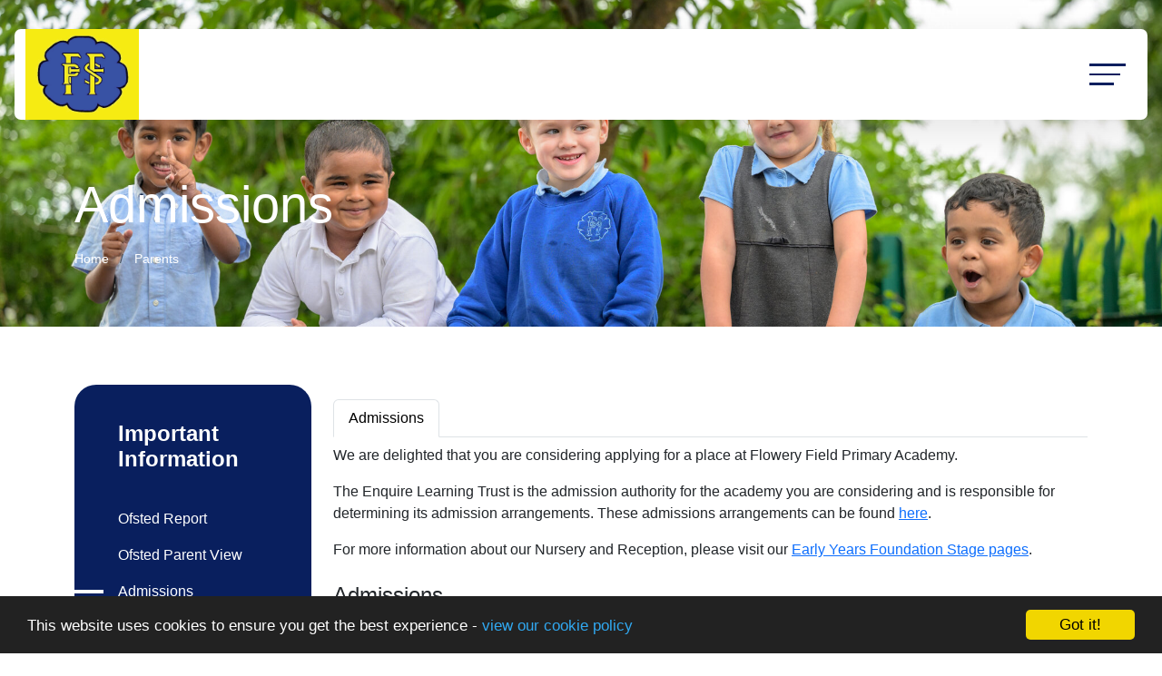

--- FILE ---
content_type: text/html; charset=UTF-8
request_url: https://floweryfieldschool.org.uk/important-information/admissions
body_size: 6878
content:
<!DOCTYPE html>
<html lang="en-GB" prefix="og: http://ogp.me/ns# fb: http://ogp.me/ns/fb# article: http://ogp.me/ns/article#">
<head>
	<meta charset="utf-8">
<meta http-equiv="X-UA-Compatible" content="IE=edge">
<meta name="viewport" content="width=device-width, initial-scale=1.0">
<title>Admissions | Flowery Field Primary School</title>
	<link rel="icon" href="https://files.schudio.com/flowery-field-primary-school-2/images/icon/fav.png" type="image/png">
<link rel="canonical" href="https://floweryfieldschool.org.uk/important-information/admissions">
	<link rel="stylesheet" href="https://cdn.jsdelivr.net/npm/bootstrap@5.3.1/dist/css/bootstrap.min.css" integrity="sha384-4bw+/aepP/YC94hEpVNVgiZdgIC5+VKNBQNGCHeKRQN+PtmoHDEXuppvnDJzQIu9" crossorigin="anonymous" referrerpolicy="no-referrer">
<link rel="stylesheet" href="https://cdnjs.cloudflare.com/ajax/libs/font-awesome/6.4.2/css/all.min.css" integrity="sha512-z3gLpd7yknf1YoNbCzqRKc4qyor8gaKU1qmn+CShxbuBusANI9QpRohGBreCFkKxLhei6S9CQXFEbbKuqLg0DA==" crossorigin="anonymous" referrerpolicy="no-referrer">
<link rel="stylesheet" href="https://cdnjs.cloudflare.com/ajax/libs/font-awesome/6.4.2/css/v4-shims.min.css" integrity="sha512-fWfO/7eGDprvp7/UATnfhpPDgF33fetj94tDv9q0z/WN4PDYiTP97+QcV1QWgpbkb+rUp76g6glID5mdf/K+SQ==" crossorigin="anonymous" referrerpolicy="no-referrer">
<link rel="stylesheet" type="text/css" href="/ccss/ba915bdd345715d7f423b734649998f7.css"/><link rel="preconnect" href="https://fonts.googleapis.com">
<link rel="preconnect" href="https://fonts.gstatic.com" crossorigin>
	<style>
		.page-header {
			background-image: url('https://files.schudio.com/flowery-field-primary-school-2/images/background/Flowery_Fields_Primary_School_-_SK14_4SQ-74.jpg');
		}
	</style>
<link rel="stylesheet" href="https://unpkg.com/aos@2.3.1/dist/aos.css">
<style>
						.bg-primary {
			background-color: #091f5e !important;
		}
					.btn-primary, .btn-primary:hover, .btn-primary:focus, .btn-primary:active, .btn-outline-primary:hover, .btn-outline-primary:focus, .btn-outline-primary:active {
			background-color: #091f5e;
			border-color: #091f5e;
		}
		.btn-outline-primary {
			border-color: #091f5e;
			color: #091f5e;
		}
						header .navbar-toggler.collapsed .icon-bar {
			background-color: #091f5e;
		}
				@media (min-width: 1400px) {
										header .top-nav .nav-link, 
				header .top-nav .nav-link:hover,
				header .top-nav .nav-link:focus,
				header .top-nav .navbar-nav .nav-link.active,
				header .top-nav .navbar-nav .nav-link.show {
					color: #091f5e;
				}
										header .navbar-expand-xxl .top-menu .nav-link, 
				header .navbar-expand-xxl .top-menu .nav-link:hover,
				header .navbar-expand-xxl .top-menu .nav-link:focus,
				header .navbar-expand-xxl .top-menu .navbar-nav .nav-link.active,
				header .navbar-expand-xxl .top-menu .navbar-nav .nav-link.show,
				header .dropdown-item, 
				header .dropdown-item.active {
					color: #091f5e;
				}
										header .dropdown-menu {
					background-color: #ffffff;
				}
										header .dropdown-item,
				header .dropdown-item.active,
				header .dropdown-item:hover,
				header .dropdown-item:focus {
					color: #091f5e;
				}
						header .navbar-collapse {
				position: relative;
				flex-direction: column;
				align-items: end;
				margin-left: auto;
				width: auto;
				height: auto;
				padding: 1rem;
				background-color: transparent;
				overflow: visible;
			}
			header .top-nav {
				position: relative;
				width: 100%;
				display: flex;
				justify-content: end;
			}
			header .nav-menu {
				align-items: end;
			}
			header .top-menu {
				width: auto;
				margin-bottom: 0;
				align-items: end;
				flex-wrap: wrap;
			}
			header .nav-menu .nav-link,
			header .top-menu .nav-link {
				font-size: 1rem;
			}
			header .social-menu {
				width: auto;
				margin-left: 1rem;
			}
			header .dropdown-menu {
				margin-left: 0;
				min-width: 20rem;
				padding-top: .5rem;
				padding-bottom: .5rem;
			}
			header .dropdown-menu .dropdown-menu {
				position: relative !important;
				margin-left: 1rem !important;
			}
			header .dropdown-item {
				font-size: 1rem;
			}
			header .dropdown-toggle-cols {
				position: static;
			}
			header .dropdown-menu-cols {
				columns: 3;
			}
			header .menu-right .dropdown-menu {
				right: 0;
				left: auto;
			}
		}
				footer {
			background-color: #091f5e;
		}
						aside.sidebar-box .sidebar-menu, 
		aside.sidebar-lines .sidebar-menu {
			background-color: #091f5e;
		}
							.page-header h1 {
			color: #ffffff;
		}
				.page-header h1 {
			text-align: left;
		}
				.breadcrumb-item, .breadcrumb-item a {
			color: #ffffff;
		}
				.page-header .breadcrumb {
			text-align: left;
		}
		.card.menu .card-img::before {
		padding-top: 100%;
	}
			.card.menu .card-title {
			color: #ffffff;
		}
				.card.menu .card-body {
			position: absolute;
			left: 0;
			right: 0;
			bottom: 0;
		}
				.card.menu {
			border-radius: 1rem;
		}
					.card.menu .card-img, .card.menu .card-img::after {
				border-radius: 1rem;
			}
				.card.menu .card-body {
			border-bottom-left-radius: 1rem;
			border-bottom-right-radius: 1rem;
		}
						.card.menu .card-img::after {
			content: '';
			display: block;
			position: absolute;
			left: 0;
			top: 0;
			right: 0;
			bottom: 0;
			pointer-events: none;
		}
					.card.menu .card-img::after {
				background: linear-gradient(to top, rgba(9,31,94, 0.9) 0%, rgba(9,31,94, 0) 50%);
			}
				</style>
	<style>ul.nav-menu li a { font-size: 0.95rem !important; }

@media (max-width:1280px) {
    ul.nav-menu { 
        transform: translateY(-5px) !important; 
        transform: translateX(-10px) !important; 
    }
    ul.top-menu {
       transform: translateX(100px) !important;
       margin: 15px 0 0 0 !important;
    }
}
@media (min-width:1400px) {
    ul.nav-menu { transform: translateY(1.5rem) !important; }
}
.btn {
 padding: 13px 30px 10px 30px !important;
 border-radius: 5px;
}
@media(max-width: 600px) {
 .page-header h1 {
  margin-top: 1.5rem !important;
 }
 header .navbar .navbar-brand {
  width: 500px;
  max-height: 100px !important;
  border: 0px solid yellow;
 }
 header .navbar .navbar-brand img {
  background-color: #ffffff !important;
  padding: 2px;
  border-radius: 5px;
  max-height: 100px !important;
 }
}
@media(min-width: 1200px) {

  header {
    position: absolute;
    top: 1rem;
    left: 0;
    width: 100%;
    padding-left: 1rem;
    padding-right: 1rem;
    z-index: 1000;
    background:transparent !important;
  }

  header .navbar {
    background-color: white;
    border-radius: 7px;
    box-shadow: 0 1rem 3rem rgba(0, 0, 0, 0.1);
    height: 100px;
    padding: .5rem 0;
    margin-top: 1rem;
  }
  header .navbar .navbar-brand img {
   height: 100px !important;
  }
  ul.top-menu {
   margin: 0 auto;
   translate: -6rem -1rem 0;
  }
  ul.top-menu li.nav-item {
   margin: 0 10px;
  }
  section.home-slider .carousel-inner {
   max-height: 980px;
  }
  section.home-slider {
  }
  section.home-slider .carousel-caption {
    width: 60%;
    text-align: center !important;
    margin: 0 auto !important;

  }
  .page-header {
    padding-top: 12rem;
  }
}

@media(min-width: 2000px){
  section.home-slider .carousel-caption {
    margin-top: -130px;
  }
}
.academies-carousel {
    margin-bottom: 20px;
}
.academy {
    border: 1px solid rgba(16,35,60,.5);
    border-radius: 5px;
    padding: 15px;
    margin: 0 !important;
}
.home-news .card-image img {
    border-radius: 15px;
}</style><script defer src="https://analytics.schudio.app/script.js" data-website-id="81496ca7-65fd-4956-8ebe-b1547ffee40e"></script>	<script async src="https://www.googletagmanager.com/gtag/js?id=G-S5E5W98M9P"></script>
	<script>window.dataLayer=window.dataLayer||[];function gtag(){dataLayer.push(arguments);}gtag('js',new Date());gtag('config','G-S5E5W98M9P');</script>
</head>
<body class="pages display admissions">
		<div id="layout-wrapper">
		<header class="">
	<nav class="navbar navbar-expand-xxl">
		<div class="container-fluid">
							<a href="/" class="navbar-brand"><img src="https://files.schudio.com/flowery-field-primary-school-2/images/logo/ff-school-logo.png" alt="Flowery Field Primary School"/></a>
								<button class="navbar-toggler collapsed" type="button" data-bs-toggle="collapse" data-bs-target="#navigation" aria-controls="navigation" aria-expanded="false" aria-label="Toggle navigation">
			<span class="icon-bar"></span><span class="icon-bar"></span><span class="icon-bar"></span>	</button>
						<div class="navbar-collapse collapse" id="navigation">
				<div class="top-nav">
	<ul class="navbar-nav nav-menu">
												<li class="nav-item">
				<a href="/contact" class="nav-link">Contact Us</a>			</li>
													<li class="nav-item">
				<a href="/termdates" class="nav-link">Term Dates</a>			</li>
													<li class="nav-item">
				<a href="/calendar" class="nav-link">School Calendar</a>			</li>
				</ul>
		</div>
				<ul class="navbar-nav top-menu">
									<li class="nav-item dropdown">
								<a href="/about-us" class="nav-link dropdown-toggle" data-bs-toggle="dropdown">Our School</a>				<ul class="dropdown-menu">
                                                                    <li>
                                                            <a href="/about-us/welcome" class="dropdown-item">Principal&#039;s Welcome</a>                                                    </li>
                                                                    <li>
                                                            <a href="/about-us/values-ethos" class="dropdown-item">Values &amp; Ethos</a>                                                    </li>
                                                                    <li>
                                                            <a href="/about-us/staff" class="dropdown-item">Our Staff</a>                                                    </li>
                                                                    <li>
                                                            <a href="/about-us/enquire-learning-trust" class="dropdown-item">Enquire Learning Trust</a>                                                    </li>
                                                                    <li>
                                                            <a href="/about-us/governors" class="dropdown-item">Governance</a>                                                    </li>
                                                                    <li>
                                                            <a href="/about-us/job-vacancies" class="dropdown-item">Job Vacancies</a>                                                    </li>
                                                                    <li>
                                                            <a href="/parents/flowery-farm" class="dropdown-item">Flowery Farm</a>                                                    </li>
                    				</ul>
			</li>
										<li class="nav-item dropdown">
								<a href="/" class="nav-link dropdown-toggle" data-bs-toggle="dropdown">Year groups</a>				<ul class="dropdown-menu">
                                                                    <li>
                                                            <a href="/early-years-foundation-stage-eyfs" class="dropdown-item">Early Years Foundation Stage (EYFS)</a>                                                    </li>
                                                                    <li>
                                                            <a href="/year-1" class="dropdown-item">Year 1</a>                                                    </li>
                                                                    <li>
                                                            <a href="/year-2" class="dropdown-item">Year 2</a>                                                    </li>
                                                                    <li>
                                                            <a href="/year-3" class="dropdown-item">Year 3</a>                                                    </li>
                                                                    <li>
                                                            <a href="/year-4" class="dropdown-item">Year 4</a>                                                    </li>
                                                                    <li>
                                                            <a href="/year-5" class="dropdown-item">Year 5</a>                                                    </li>
                                                                    <li>
                                                            <a href="/year-6" class="dropdown-item">Year 6</a>                                                    </li>
                    				</ul>
			</li>
										<li class="nav-item dropdown">
								<a href="/" class="nav-link dropdown-toggle" data-bs-toggle="dropdown">News</a>				<ul class="dropdown-menu">
                                                                    <li>
                                                            <a href="/events" class="dropdown-item">Events</a>                                                    </li>
                                                                    <li>
                                                            <a href="/calendar" class="dropdown-item">Calendar</a>                                                    </li>
                                                                    <li>
                                                            <a href="/news" class="dropdown-item">Latest News</a>                                                    </li>
                    				</ul>
			</li>
										<li class="nav-item dropdown">
								<a href="/important-information" class="nav-link dropdown-toggle" data-bs-toggle="dropdown">Parents</a>				<ul class="dropdown-menu">
                                                                    <li>
                                                            <a href="/parents/attendance" class="dropdown-item">Attendance</a>                                                    </li>
                                                                    <li>
                                                            <a href="/parents/school-clubs" class="dropdown-item">Extra Curricular</a>                                                    </li>
                                                                    <li>
                                                            <a href="/important-information/MCAS" class="dropdown-item">My Child at School (MCAS)</a>                                                    </li>
                                                                    <li>
                                                                                            <a href="/important-information/online-safety" class="dropdown-item dropdown-toggle">Online Safety</a>                                <ul class="dropdown-menu">
                                                                            <li><a href="/important-information/online-safety/wakeupwednesday" class="dropdown-item">#WakeUpWednesday</a></li>
                                                                    </ul>
                                                    </li>
                                                                    <li>
                                                            <a href="/important-information/out-of-school-care" class="dropdown-item">Out of School Care / Rainbow Childcare</a>                                                    </li>
                                                                    <li>
                                                            <a href="/important-information/pta" class="dropdown-item">PTA</a>                                                    </li>
                                                                    <li>
                                                            <a href="/parents/school-day" class="dropdown-item">School Day</a>                                                    </li>
                                                                    <li>
                                                            <a href="/important-information/school-meals" class="dropdown-item">School Meals</a>                                                    </li>
                                                                    <li>
                                                            <a href="/parents/school-uniform" class="dropdown-item">School Uniform</a>                                                    </li>
                                                                    <li>
                                                            <a href="/termdates" class="dropdown-item">Term Dates</a>                                                    </li>
                    				</ul>
			</li>
										<li class="nav-item dropdown menu-right">
								<a href="#" class="nav-link dropdown-toggle" data-bs-toggle="dropdown">Important Information</a>				<ul class="dropdown-menu">
                                                                    <li>
                                                            <a href="/important-information/ofsted-report" class="dropdown-item">Ofsted Report</a>                                                    </li>
                                                                    <li>
                                                            <a href="https://parentview.ofsted.gov.uk/" class="dropdown-item" target="_blank">Ofsted Parent View</a>                                                    </li>
                                                                    <li>
                                                            <a href="/important-information/admissions" class="dropdown-item active">Admissions</a>                                                    </li>
                                                                    <li>
                                                            <a href="/important-information/key-stage-results" class="dropdown-item">School Performance &amp; Key Stage Results</a>                                                    </li>
                                                                    <li>
                                                            <a href="/important-information/school-policies" class="dropdown-item">Policies</a>                                                    </li>
                                                                    <li>
                                                            <a href="/important-information/send" class="dropdown-item">SEND (Special Educational Needs)</a>                                                    </li>
                                                                    <li>
                                                            <a href="/important-information/safeguarding-children" class="dropdown-item">Safeguarding Children</a>                                                    </li>
                                                                    <li>
                                                            <a href="/important-information/pupil-premium" class="dropdown-item">Pupil Premium</a>                                                    </li>
                                                                    <li>
                                                            <a href="/important-information/sport-premium" class="dropdown-item">PE &amp; Sport Premium</a>                                                    </li>
                    				</ul>
			</li>
										<li class="nav-item dropdown menu-right">
								<a href="/important-information/curriculum" class="nav-link dropdown-toggle" data-bs-toggle="dropdown">Curriculum</a>				<ul class="dropdown-menu">
                                                                    <li>
                                                            <a href="/important-information/curriculum" class="dropdown-item">Curriculum Intent</a>                                                    </li>
                                                                    <li>
                                                            <a href="/important-information/curriculum/english" class="dropdown-item">English</a>                                                    </li>
                                                                    <li>
                                                            <a href="/important-information/curriculum/maths" class="dropdown-item">Maths</a>                                                    </li>
                                                                    <li>
                                                            <a href="/important-information/curriculum/science" class="dropdown-item">Science</a>                                                    </li>
                                                                    <li>
                                                            <a href="/early-years-foundation-stage-eyfs" class="dropdown-item">EYFS</a>                                                    </li>
                                                                    <li>
                                                            <a href="/important-information/curriculum/art" class="dropdown-item">Art</a>                                                    </li>
                                                                    <li>
                                                            <a href="/important-information/curriculum/computing" class="dropdown-item">Computing</a>                                                    </li>
                                                                    <li>
                                                            <a href="/important-information/curriculum/design-technology" class="dropdown-item">Design &amp; Technology</a>                                                    </li>
                                                                    <li>
                                                            <a href="/important-information/curriculum/geography" class="dropdown-item">Geography</a>                                                    </li>
                                                                    <li>
                                                            <a href="/important-information/curriculum/history" class="dropdown-item">History</a>                                                    </li>
                                                                    <li>
                                                            <a href="/important-information/curriculum/mfl" class="dropdown-item">MFL</a>                                                    </li>
                                                                    <li>
                                                            <a href="/important-information/curriculum/music" class="dropdown-item">Music</a>                                                    </li>
                                                                    <li>
                                                            <a href="/important-information/curriculum/outdoors" class="dropdown-item">Outdoors</a>                                                    </li>
                                                                    <li>
                                                            <a href="/important-information/curriculum/pe" class="dropdown-item">PE</a>                                                    </li>
                                                                    <li>
                                                            <a href="/important-information/curriculum/personal-development" class="dropdown-item">Personal Development</a>                                                    </li>
                                                                    <li>
                                                            <a href="/important-information/curriculum/re" class="dropdown-item">RE</a>                                                    </li>
                                                                    <li>
                                                            <a href="/important-information/curriculum/oracy" class="dropdown-item">Oracy</a>                                                    </li>
                    				</ul>
			</li>
				</ul>
			</div>
		</div>
	</nav>
</header>
		<main>
			<div class="page-header">
	<div class="container">
		<h1>Admissions</h1>
		<ol class="breadcrumb">
	<li class="breadcrumb-item">
		<a href="/">Home</a>
	</li>
			<li class="breadcrumb-item"><a href="/important-information">Parents</a></li>
	</ol>
	</div>
</div>
				<div class="container">
										<div class="row">
					<div class="col-lg-8 col-xl-9 order-lg-2">
						<div class="page-content" data-aos="fade-left">
							<article><div class="article-body clearfix">
	<p><div class="tab-scroller" >
	<i class="left-arrow" style="display:none">
		<svg xmlns="http://www.w3.org/2000/svg" width="16" height="16" fill="currentColor" viewBox="0 0 16 16">
			<path fill-rule="evenodd" d="M11.354 1.646a.5.5 0 0 1 0 .708L5.707 8l5.647 5.646a.5.5 0 0 1-.708.708l-6-6a.5.5 0 0 1 0-.708l6-6a.5.5 0 0 1 .708 0z"/>
		</svg>
	</i>
	<i class="right-arrow" style="display:none">
		<svg xmlns="http://www.w3.org/2000/svg" width="16" height="16" fill="currentColor" viewBox="0 0 16 16">
			<path fill-rule="evenodd" d="M4.646 1.646a.5.5 0 0 1 .708 0l6 6a.5.5 0 0 1 0 .708l-6 6a.5.5 0 0 1-.708-.708L10.293 8 4.646 2.354a.5.5 0 0 1 0-.708z"/>
		</svg>
	</i>
	<ul class="nav nav-tabs">
					<li class="nav-item" style="z-index:3">
				<a href="#tab-37699" class="nav-link active" data-tab-id="37699" data-bs-toggle="tab">
					Admissions				</a>
			</li>
			</ul>
</div>
<div class="tab-content pt-2">
			<div class="tab-pane active" id="tab-37699">
			<p>We are delighted that you are considering applying for a place at Flowery Field Primary Academy.</p>

<p>The Enquire Learning Trust is the admission authority for the academy you are considering and is responsible for determining its admission arrangements. These admissions arrangements can be found <a href="https://enquirelearningtrust.org/key-information/admissions" target="_blank">here</a>.&nbsp;</p>

<p>For more information about our Nursery and Reception, please visit our <a href="https://floweryfieldschool.org.uk/early-years-foundation-stage-eyfs" target="_blank">Early Years Foundation Stage pages</a>.</p>

<p>	<h3>Admissions</h3>
<div class="doc-group" id="doc-group-101278">
					<div class="card">
			<div class="card-header">
				<div class="panel-title clearfix">
					<button class="btn btn-link text-left collapsed" type="button" data-bs-toggle="collapse" data-bs-target="#doc-collapse-563768" aria-expanded="false" aria-controls="doc-collapse-563768">
						<i class="fa fa-file-o"></i> ELT Admissions Policy 2025-26					</button>
					<div class="doc-data">
																										<span class="size">388 KB</span>
												<span class="icons">
							<a href="https://files.schudio.com/flowery-field-primary-school-2/files/documents/Admissions_2025_2026.docx" class="icon download-link" title="Open in a New Tab" target="_blank">
								<i class="fas fa-external-link-alt"></i>
							</a>
						</span>
					</div>
				</div>
							</div>
			<div id="doc-collapse-563768" class="collapse" data-bs-parent="#doc-group-101278" data-url="https://files.schudio.com/flowery-field-primary-school-2/files/documents/Admissions_2025_2026.docx">
				<div class="card-body">
									</div>
			</div>
		</div>
					<div class="card">
			<div class="card-header">
				<div class="panel-title clearfix">
					<button class="btn btn-link text-left collapsed" type="button" data-bs-toggle="collapse" data-bs-target="#doc-collapse-570012" aria-expanded="false" aria-controls="doc-collapse-570012">
						<i class="fa fa-file-o"></i> ELT Admissions Policy 2026-27					</button>
					<div class="doc-data">
																										<span class="size">619 KB</span>
												<span class="icons">
							<a href="https://files.schudio.com/flowery-field-primary-school-2/files/documents/ELT_Admissions_2026_2027.pdf" class="icon download-link" title="Open in a New Tab" target="_blank">
								<i class="fas fa-external-link-alt"></i>
							</a>
						</span>
					</div>
				</div>
							</div>
			<div id="doc-collapse-570012" class="collapse" data-bs-parent="#doc-group-101278" data-url="https://files.schudio.com/flowery-field-primary-school-2/files/documents/ELT_Admissions_2026_2027.pdf">
				<div class="card-body">
									</div>
			</div>
		</div>
					<div class="card">
			<div class="card-header">
				<div class="panel-title clearfix">
					<button class="btn btn-link text-left collapsed" type="button" data-bs-toggle="collapse" data-bs-target="#doc-collapse-563767" aria-expanded="false" aria-controls="doc-collapse-563767">
						<i class="fa fa-file-o"></i> ELT Nursery Admissions Policy					</button>
					<div class="doc-data">
																										<span class="size">718 KB</span>
												<span class="icons">
							<a href="https://files.schudio.com/flowery-field-primary-school-2/files/documents/ELT_Nursery_Admission_Policy_2-4_year_old.pdf" class="icon download-link" title="Open in a New Tab" target="_blank">
								<i class="fas fa-external-link-alt"></i>
							</a>
						</span>
					</div>
				</div>
							</div>
			<div id="doc-collapse-563767" class="collapse" data-bs-parent="#doc-group-101278" data-url="https://files.schudio.com/flowery-field-primary-school-2/files/documents/ELT_Nursery_Admission_Policy_2-4_year_old.pdf">
				<div class="card-body">
									</div>
			</div>
		</div>
					<div class="card">
			<div class="card-header">
				<div class="panel-title clearfix">
					<button class="btn btn-link text-left collapsed" type="button" data-bs-toggle="collapse" data-bs-target="#doc-collapse-570026" aria-expanded="false" aria-controls="doc-collapse-570026">
						<i class="fa fa-file-o"></i> Nursery Admissions leaflet 2026-27 (Tameside)					</button>
					<div class="doc-data">
																										<span class="size">2.42 MB</span>
												<span class="icons">
							<a href="https://files.schudio.com/flowery-field-primary-school-2/files/documents/Admissions_leaflet_26-27.pdf" class="icon download-link" title="Open in a New Tab" target="_blank">
								<i class="fas fa-external-link-alt"></i>
							</a>
						</span>
					</div>
				</div>
							</div>
			<div id="doc-collapse-570026" class="collapse" data-bs-parent="#doc-group-101278" data-url="https://files.schudio.com/flowery-field-primary-school-2/files/documents/Admissions_leaflet_26-27.pdf">
				<div class="card-body">
									</div>
			</div>
		</div>
					<div class="card">
			<div class="card-header">
				<div class="panel-title clearfix">
					<button class="btn btn-link text-left collapsed" type="button" data-bs-toggle="collapse" data-bs-target="#doc-collapse-570031" aria-expanded="false" aria-controls="doc-collapse-570031">
						<i class="fa fa-file-o"></i> Nursery free entitlement funding directory of providers 2026					</button>
					<div class="doc-data">
																										<span class="size">671 KB</span>
												<span class="icons">
							<a href="https://files.schudio.com/flowery-field-primary-school-2/files/documents/Free_Entitlement_Funding_-_Directory_of_Providers.pdf" class="icon download-link" title="Open in a New Tab" target="_blank">
								<i class="fas fa-external-link-alt"></i>
							</a>
						</span>
					</div>
				</div>
							</div>
			<div id="doc-collapse-570031" class="collapse" data-bs-parent="#doc-group-101278" data-url="https://files.schudio.com/flowery-field-primary-school-2/files/documents/Free_Entitlement_Funding_-_Directory_of_Providers.pdf">
				<div class="card-body">
									</div>
			</div>
		</div>
	</div>
</p>

<p>&nbsp;</p>
		</div>
	</div>
</p>
</div>
</article>							<div class="share"><a href="https://www.facebook.com/sharer/sharer.php?u=https%3A%2F%2Ffloweryfieldschool.org.uk%2Fimportant-information%2Fadmissions" title="Share on Facebook" class="btn btn-social btn-facebook" target="_blank"><i class="fab fa-facebook-f" aria-hidden="true"></i> share</a> <a href="https://twitter.com/intent/tweet?text=Admissions&amp;url=https%3A%2F%2Ffloweryfieldschool.org.uk%2Fimportant-information%2Fadmissions" title="Post on X" class="btn btn-social btn-twitter" target="_blank"><i class="fab fa-x-twitter" aria-hidden="true"></i> post</a> </div>
						</div>
					</div>
					<div class="col-lg-4 col-xl-3 order-lg-1">
						<div class="sidebar" data-aos="fade-right"><aside class="sidebar-box">
	<div class="sidebar-menu">
	<h3 class="sidebar-heading">Important Information</h3>
	<ul class="nav flex-column">
												<li class="nav-item"><a href="/important-information/ofsted-report" class="nav-link">Ofsted Report</a></li>
															<li class="nav-item"><a href="https://parentview.ofsted.gov.uk/" class="nav-link" target="_blank">Ofsted Parent View</a></li>
															<li class="nav-item active"><a href="/important-information/admissions" class="nav-link">Admissions</a></li>
															<li class="nav-item"><a href="/important-information/key-stage-results" class="nav-link">School Performance &amp; Key Stage Results</a></li>
															<li class="nav-item"><a href="/important-information/school-policies" class="nav-link">Policies</a></li>
															<li class="nav-item"><a href="/important-information/send" class="nav-link">SEND (Special Educational Needs)</a></li>
															<li class="nav-item"><a href="/important-information/safeguarding-children" class="nav-link">Safeguarding Children</a></li>
															<li class="nav-item"><a href="/important-information/pupil-premium" class="nav-link">Pupil Premium</a></li>
															<li class="nav-item"><a href="/important-information/sport-premium" class="nav-link">PE &amp; Sport Premium</a></li>
						</ul>
</div>
</aside></div>
					</div>
				</div>
					</div>
			</main>
		<footer>
	<div class="container">
		<div class="row">
							<div class="col-md-4 col-lg-3 mb-3" data-aos="fade-right">
					<div class="footer-logo mb-4">
	<img src="https://files.schudio.com/flowery-field-primary-school-2/images/logo/FloweryField-Logo.png" alt="Flowery Field Primary School"/></div>
				</div>
						<div class="col-md-8 col-lg-3 mb-3" data-aos="fade-up">
				<h3>Flowery Field Primary School</h3>
<div class="mb-4">
	<address>Old Road<br>Hyde<br>Cheshire<br>SK14 4SQ<br><br><i class="fa fa-phone"></i> 0161 368 1466<br><i class="fa fa-envelope"></i> <a href="mailto:admin@floweryfieldschool.org.uk">admin@floweryfieldschool.org.uk</a></address></div>
			</div>
										<div class="col-md mb-3">
					<h3>Social Media</h3>
<div class="mb-4">
	<ul class="nav social-menu"> <li class="nav-item"><a href="https://www.youtube.com/user/teachingmrsmith" target="_blank" title="Youtube" class="nav-link youtube"><i class="fab fa-youtube"></i></a></li> <li class="nav-item"><a href="https://www.instagram.com/floweryfieldprimary/" target="_blank" title="Instagram" class="nav-link instagram"><i class="fab fa-instagram"></i></a></li></ul></div>
<h3>Translation</h3>
<div class="mb-4">
	<div id="google_translate_element"></div><script type="text/javascript">
function googleTranslateElementInit() {
  new google.translate.TranslateElement({pageLanguage: 'en', layout: google.translate.TranslateElement.InlineLayout.SIMPLE}, 'google_translate_element');
}
</script><script type="text/javascript" src="//translate.google.com/translate_a/element.js?cb=googleTranslateElementInit"></script></div>
				</div>
										<div class="col-md">
					<div class="footer-logo-trust">
	<a href="https://enquirelearningtrust.org" target="_blank"><img src="https://files.schudio.com/flowery-field-primary-school-2/images/logo/Logo_orange_new_white.png" alt="The Enquire Learning Trust"/></a></div>
				</div>
					</div>
				<div class="bottom">
	<div class="row">
		<div class="col-md col-lg-8 mb-2 mb-md-0">
			&copy; Copyright 2025&ndash;2026 Flowery Field Primary School		</div>
		<div class="col-md text-md-end">
			<div class="schudio">
	<span>School &amp; Trust Websites by</span>
	<a href="https://www.schudio.com/" target="_blank">
		<img src="/img/logo/light.png" alt="Schudio logo">
	</a>
</div>
		</div>
	</div>
</div>
	</div>
</footer>
	</div>
			<script src="https://cdn.jsdelivr.net/npm/jquery@3.7.1/dist/jquery.min.js" integrity="sha256-/JqT3SQfawRcv/BIHPThkBvs0OEvtFFmqPF/lYI/Cxo=" crossorigin="anonymous" referrerpolicy="no-referrer"></script>
<script src="https://cdn.jsdelivr.net/npm/bootstrap@5.3.1/dist/js/bootstrap.bundle.min.js" integrity="sha384-HwwvtgBNo3bZJJLYd8oVXjrBZt8cqVSpeBNS5n7C8IVInixGAoxmnlMuBnhbgrkm" crossorigin="anonymous" referrerpolicy="no-referrer"></script>
<script type="text/javascript" src="/theme/bootstrap4/js/scrollable-tabs.js"></script><script type="text/javascript" src="/theme/bootstrap4/js/docgroup.js"></script><script type="text/javascript" src="/theme/bootstrap5/js/bootstrap-5-navbar.min.js"></script><script src="https://unpkg.com/aos@2.3.1/dist/aos.js"></script>
<script>
AOS.init({
	offset: 100,
	duration: 1000
});
</script>
<script>window.cookieconsent_options={message:'This website uses cookies to ensure you get the best experience -',dismiss:'Got it!',learnMore:'view our cookie policy',link:'/cookie-policy',theme:'dark-bottom'};</script>
<script src="https://cdnjs.cloudflare.com/ajax/libs/cookieconsent2/1.0.9/cookieconsent.min.js"></script>
<!-- Google tag (gtag.js) -->
<script async src="https://www.googletagmanager.com/gtag/js?id=G-S5E5W98M9P"></script>
<script>
  window.dataLayer = window.dataLayer || [];
  function gtag(){dataLayer.push(arguments);}
  gtag('js', new Date());

  gtag('config', 'G-S5E5W98M9P');
</script></body>
</html>


--- FILE ---
content_type: application/javascript
request_url: https://floweryfieldschool.org.uk/theme/bootstrap4/js/scrollable-tabs.js
body_size: 1433
content:
// Helper function to get element's outer width (including margin, border, padding)
function getOuterWidth(element) {
	const style = window.getComputedStyle(element);
	return element.offsetWidth + 
		   parseFloat(style.marginLeft) + 
		   parseFloat(style.marginRight);
}

// Helper function to animate left position
function animateLeft(element, targetLeft, duration = 300) {
	const startLeft = parseFloat(window.getComputedStyle(element).left) || 0;
	const startTime = performance.now();
	
	function animate(currentTime) {
		const elapsed = currentTime - startTime;
		const progress = Math.min(elapsed / duration, 1);
		
		// Easing function (ease-out)
		const easeOut = 1 - Math.pow(1 - progress, 3);
		const currentLeft = startLeft + (targetLeft - startLeft) * easeOut;
		
		element.style.left = currentLeft + 'px';
		
		if (progress < 1) {
			requestAnimationFrame(animate);
		}
	}
	
	requestAnimationFrame(animate);
}

function scrollTabNavWidth(nav) {
	let width = 0;
	const navItems = nav.querySelectorAll('.nav-item');
	navItems.forEach(function(item) {
		width += getOuterWidth(item);
	});
	return Math.round(width);
}

function initScrollTab(scroller) {
	const nav = scroller.querySelector('.nav');
	const leftArrow = scroller.querySelector('.left-arrow');
	const rightArrow = scroller.querySelector('.right-arrow');
	
	if (!nav || !leftArrow || !rightArrow) return;
	
	leftArrow.style.display = 'none';
	rightArrow.style.display = 'none';
	
	const scrollerWidth = scroller.offsetWidth;
	const navWidth = scrollTabNavWidth(nav);
	let left = parseFloat(window.getComputedStyle(nav).left) || 0;
	
	if (navWidth > scrollerWidth) {
		if (left < 0 && (left + navWidth) < scrollerWidth) {
			left = scrollerWidth - navWidth;
		}
		if (left < 0) {
			leftArrow.style.display = 'flex';
		}
		if ((left + navWidth) > scrollerWidth) {
			rightArrow.style.display = 'flex';
		}
	} else {
		left = 0;
	}
	nav.style.left = left + 'px';
}

function initScrollTabs() {
	const scrollers = document.querySelectorAll('.tab-scroller');
	scrollers.forEach(initScrollTab);
}

// Initialize scroll tabs when DOM is ready
if (document.readyState === 'loading') {
	document.addEventListener('DOMContentLoaded', initScrollTabs);
} else {
	initScrollTabs();
}

// Left arrow click handlers
document.addEventListener('click', function(e) {
	if (e.target.closest('.tab-scroller .left-arrow')) {
		const leftArrow = e.target.closest('.left-arrow');
		const scroller = leftArrow.closest('.tab-scroller');
		const nav = scroller.querySelector('.nav');
		const rightArrow = scroller.querySelector('.right-arrow');
		
		if (!nav || !rightArrow) return;
		
		const scrollerWidth = scroller.offsetWidth;
		const navWidth = scrollTabNavWidth(nav);
		let left = parseFloat(window.getComputedStyle(nav).left) || 0;
		left += 200;
		
		if (left > 0) {
			left = 0;
		}
		
		animateLeft(nav, left);
		
		if (left === 0) {
			leftArrow.style.display = 'none';
		}
		if ((left + navWidth) > scrollerWidth) {
			rightArrow.style.display = 'flex';
		}
	}
});

// Right arrow click handlers
document.addEventListener('click', function(e) {
	if (e.target.closest('.tab-scroller .right-arrow')) {
		const rightArrow = e.target.closest('.right-arrow');
		const scroller = rightArrow.closest('.tab-scroller');
		const nav = scroller.querySelector('.nav');
		const leftArrow = scroller.querySelector('.left-arrow');
		
		if (!nav || !leftArrow) return;
		
		const scrollerWidth = scroller.offsetWidth;
		const navWidth = scrollTabNavWidth(nav);
		let left = parseFloat(window.getComputedStyle(nav).left) || 0;
		left -= 200;
		
		if ((left + navWidth) < scrollerWidth) {
			left = scrollerWidth - navWidth;
		}
		
		animateLeft(nav, left);
		
		if (left + navWidth === scrollerWidth) {
			rightArrow.style.display = 'none';
		}
		if (left < 0) {
			leftArrow.style.display = 'flex';
		}
	}
});

window.addEventListener('resize', initScrollTabs);

const tabs = document.querySelectorAll('.nav-tabs .nav-link');
tabs.forEach((tab, index) => {
	tab.addEventListener('click', () => {
		const url = new URL(window.location.href);
		url.hash = tab.getAttribute('href').substring(1);
		window.history.pushState({}, '', url);
	});
});

function openTab(hash) {
	const tabLink = document.querySelector(`.nav-link[href="${hash}"]`);
	if (tabLink) {
		if (typeof bootstrap !== 'undefined' && bootstrap.Tab) {
			const tab = new bootstrap.Tab(tabLink);
			tab.show();
		} 
		else if (typeof jQuery !== 'undefined' && jQuery.fn.tab) {
			jQuery(tabLink).tab('show');
		}
	}
}

if (window.location.hash) {
	openTab(window.location.hash);
}

const tabLinks = document.querySelectorAll('a[href^="#tab-"]');
tabLinks.forEach((link, index) => {
	if (!link.classList.contains('.nav-link')) {
		link.addEventListener('click', (e) => {
			e.preventDefault();
			const href = link.getAttribute('href');
			openTab(href);
			const url = new URL(window.location.href);
			url.hash = href.substring(1);
			window.history.pushState({}, '', url);
		});
	}
});


--- FILE ---
content_type: application/javascript
request_url: https://floweryfieldschool.org.uk/theme/bootstrap4/js/docgroup.js
body_size: 429
content:
$(function(){
	$('.doc-group .collapse').on('shown.bs.collapse', function () {
		if ($(this).find('iframe').length == 0) {
			var url = $(this).data('url');
			var ext = url.split('.').pop().toLowerCase();
			var frame_url;
			if (ext == 'pdf') {
				frame_url = 'https://files.schudio.com/pdf/web/viewer.html?file=' + url + '#zoom=page-width';
			} else if (ext == 'doc' || ext == 'docx' || ext == 'xls' || ext == 'xlsx' || ext == 'ppt' || ext == 'pptx') {
				frame_url = 'https://view.officeapps.live.com/op/embed.aspx?src=' + url;
			} else {
				frame_url = url;
			}
			$(this).find('.card-body').html('<iframe src="' + frame_url + '" frameborder="0" style="display:block;width:100%;height:500px"></iframe>');
		}
	});
	$('.doc-group').on('hide.bs.collapse', function () {
		$(this).find('iframe').remove();
	});
});
